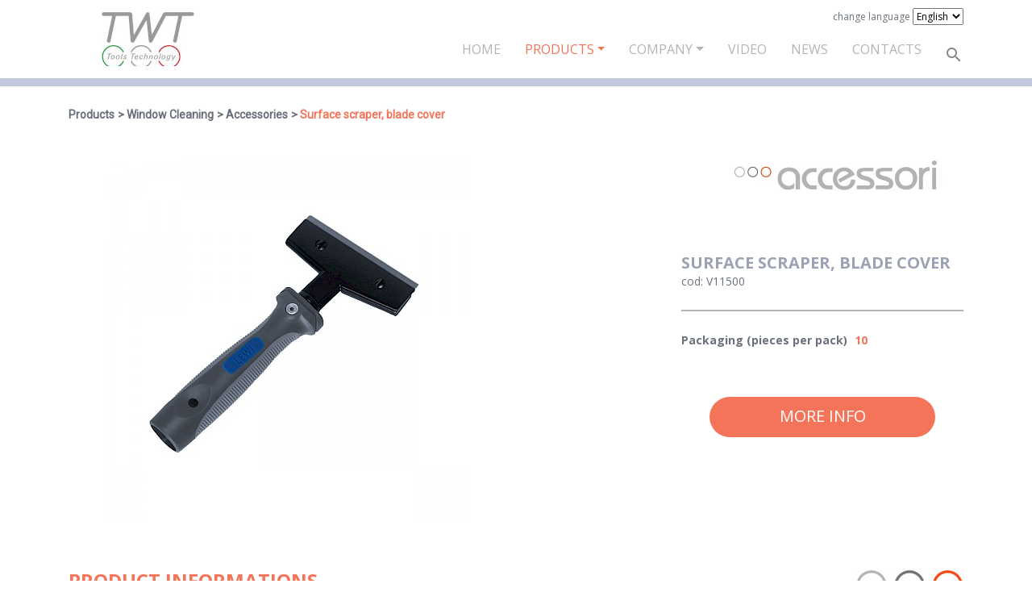

--- FILE ---
content_type: text/html; charset=utf-8
request_url: http://www.twt-tools.com/en/products/window-cleaning/accessories/v11500/
body_size: 4887
content:
<!DOCTYPE html>
<!--[if IE 8 ]><html lang="en" class="isie ie8 oldie no-js"><![endif]-->
<!--[if IE 9 ]><html lang="en" class="isie ie9 no-js"><![endif]-->
<!--[if (gt IE 9)|!(IE)]><!-->
<html lang="en" class="no-js">
<!--<![endif]-->
<head>

    <!-- Meta Tags -->
    <meta charset="utf-8">
    <meta http-equiv="X-UA-Compatible" content="IE=edge">
    <meta name="viewport" content="width=device-width, initial-scale=1">
    <meta name="keywords" content="">
    <meta name="generator" content="ProcessWire">

    <link rel="apple-touch-icon" sizes="57x57" href="/apple-icon-57x57.png">
    <link rel="apple-touch-icon" sizes="60x60" href="/apple-icon-60x60.png">
    <link rel="apple-touch-icon" sizes="72x72" href="/apple-icon-72x72.png">
    <link rel="apple-touch-icon" sizes="76x76" href="/apple-icon-76x76.png">
    <link rel="apple-touch-icon" sizes="114x114" href="/apple-icon-114x114.png">
    <link rel="apple-touch-icon" sizes="120x120" href="/apple-icon-120x120.png">
    <link rel="apple-touch-icon" sizes="144x144" href="/apple-icon-144x144.png">
    <link rel="apple-touch-icon" sizes="152x152" href="/apple-icon-152x152.png">
    <link rel="apple-touch-icon" sizes="180x180" href="/apple-icon-180x180.png">
    <link rel="icon" type="image/png" sizes="192x192"  href="/android-icon-192x192.png">
    <link rel="icon" type="image/png" sizes="32x32" href="/favicon-32x32.png">
    <link rel="icon" type="image/png" sizes="96x96" href="/favicon-96x96.png">
    <link rel="icon" type="image/png" sizes="16x16" href="/favicon-16x16.png">
    <link rel="manifest" href="/manifest.json">
    <meta name="msapplication-TileColor" content="#ffffff">
    <meta name="msapplication-TileImage" content="/ms-icon-144x144.png">
    <meta name="theme-color" content="#ffffff">

    
    <!-- Title -->
    <title>Surface scraper, blade cover</title>

    <!-- Favicon -->
    <link rel="icon" type="image/png" href="favicon-32x32.png" sizes="32x32" />
    <link rel="icon" type="image/png" href="favicon-16x16.png" sizes="16x16" />
    <link rel="shortcut icon" href="" />

    <link href="https://fonts.googleapis.com/css?family=Roboto" rel="stylesheet">
    <link href="https://fonts.googleapis.com/css?family=Open+Sans:400,700" rel="stylesheet">

    <link rel='stylesheet' id='mobilenav-css' href='/site/templates/assets/css/main.css' type='text/css'/>

    <script src="/site/templates/assets/js/main.js"></script>

    <script>
        var siteRoot = "/";
    </script>

    <script src="https://maps.googleapis.com/maps/api/js?key=AIzaSyCV6yxl1SgasJyuI6zO7h1JIItZYhxBEl8" type="text/javascript"></script>

    <script src="https://www.google.com/recaptcha/api.js" async defer></script>
    <script>
        function onSubmit(token) {
            document.getElementById("form-contatti").submit();
        }
    </script>

</head>


<body class="headerstyle3 page-v11500 template-product ">
    
        
    

<div id="main-content-wrapper">

    <header id="header" class="style4">

        <!-- Lower Header -->
        <div id="lower-header">
            <div class="container">
                <div class="row">
                    <div class="col-lg-12 col-md-12 col-sm-12">
                        <div class="header-bar">
                            <div class="main-logo-wrapper">
                                <a class="main-logo" href="http://www.twt-tools.com/" title="TWT" rel="home"></a>
                            </div>

                            <div class="language-switch">
                                <!--<ul>
                                    <li>
                                        <a
                                                                                href="/">IT</a>
                                    </li>

                                </ul>-->
                                <span class="change-language-label">change language</span>
                                <select class="selectpicker" id="language-select">
                                                                                                                        <option                                                 value="it">Default</option>
                                                                                                                                                                <option selected='selected'                                                value="en">English</option>
                                                                                                                                                                                                                                                                    </select>
                            </div>
                            <nav id="main-nav" class="navbar navbar-expand-lg">
                                
<ul class='navbar-nav'><li class='nav-item'><a class='nav-link' href='/en/'>Home</a></li>
	<li class='nav-item dropdown'>
		<a  class='nav-link level-1 dropdown-toggle parents - 2 active'  href=/en/products/ id="navbarDropdown" data-toggle="dropdown" >Products</a>
		<ul class='dropdown-menu template-menu-container-categories'>
			<li class='nav-item '>
				<a  class='nav-link level-2'  href=/en/products/covid-19-section/>COVID-19 SECTION</a>
			</li>
			<li class='nav-item '>
				<a  class='nav-link level-2'  href=/en/products/multipurpose-trolleys/>Multipurpose Trolleys</a>
			</li>
			<li class='nav-item '>
				<a  class='nav-link level-2'  href=/en/products/mopping-trolleys/>Mopping Trolleys</a>
			</li>
			<li class='nav-item '>
				<a  class='nav-link level-2'  href=/en/products/mop-e-frange/>MOP AND REPLACEMENTS</a>
			</li>
			<li class='nav-item '>
				<a  class='nav-link level-2'  href=/en/products/floor-cleaning/>Floor Cleaning</a>
			</li>
			<li class='nav-item '>
				<a  class='nav-link level-2 active'  href=/en/products/window-cleaning/>Window Cleaning</a>
			</li>
			<li class='nav-item '>
				<a  class='nav-link level-2'  href=/en/products/dispensers/>BATHROOM ACCESSORIES</a>
			</li>
		</ul>
	</li>
	<li class='nav-item dropdown'>
		<a  class='nav-link level-1 dropdown-toggle parents - 2'  href=/en/company/ id="navbarDropdown" data-toggle="dropdown" >Company</a>
		<ul class='dropdown-menu template-menu-main'>
			<li class='nav-item '>
				<a  class='nav-link level-2'  href=/en/company/who-we-area/>Who we are</a>
			</li>
			<li class='nav-item '>
				<a  class='nav-link level-2'  href=/en/company/twt-tecnology/>TWT Technology</a>
			</li>
			<li class='nav-item '>
				<a  class='nav-link level-2'  href=/en/company/twt-per-lambiente/>TWT for environment</a>
			</li>
			<li class='nav-item '>
				<a  class='nav-link level-2'  href=/en/company/twt-tecnology-1/>ReUse Plastic</a>
			</li>
			<li class='nav-item '>
				<a  class='nav-link level-2'  href=/en/company/twt-tecnology-1-1/>Certifications</a>
			</li>
		</ul>
	</li>
	<li class='nav-item '>
		<a  class='nav-link level-1'  href=/en/video/>Video</a>
	</li>
	<li class='nav-item '>
		<a  class='nav-link level-1'  href=/en/news/>News</a>
	</li>
	<li class='nav-item '>
		<a  class='nav-link level-1'  href=/en/contacts/>Contacts</a>
	</li>
</ul>                                <div id="search-wrapper">
                                    <span class="icons-sprite search-icon"></span>
                                </div>
                            </nav>
                        </div>
                        <div class="header-bar header-bar-mobile">

                            <nav id="main-nav" class="navbar navbar-expand-lg">

                                <button class="navbar-toggler" type="button"aria-label="Toggle navigation">
<!--                                    <span class="navbar-toggler-icon"></span>-->
                                        <span class="icon-bar""></span>
                                        <span class="icon-bar"></span>
                                        <span class="icon-bar"></span>

                                </button>

                            </nav>

                            <a class="main-logo" href="http://www.twt-tools.com/" title="TWT" rel="home"></a>

                            <div id="search-wrapper">
                                <span class="icons-sprite search-icon"></span>
                            </div>

                        </div>
                    </div>
                </div>
            </div>
        </div>
        <!-- /Lower Header -->

        <div class="menu-mobile" id="navbarNavDropdownMobile">

            <div class="container">
                
<ul class='navbar-nav'><li class='nav-item'><a class='nav-link' href='/en/'>Home</a></li>
	<li class='nav-item dropdown'>
		<a  class='nav-link level-1 dropdown-toggle parents - 2 active'  href=/en/products/ id="navbarDropdown" data-toggle="dropdown" >Products</a>
		<ul class='dropdown-menu template-menu-container-categories'>
			<li class='nav-item '>
				<a  class='nav-link level-2'  href=/en/products/covid-19-section/>COVID-19 SECTION</a>
			</li>
			<li class='nav-item '>
				<a  class='nav-link level-2'  href=/en/products/multipurpose-trolleys/>Multipurpose Trolleys</a>
			</li>
			<li class='nav-item '>
				<a  class='nav-link level-2'  href=/en/products/mopping-trolleys/>Mopping Trolleys</a>
			</li>
			<li class='nav-item '>
				<a  class='nav-link level-2'  href=/en/products/mop-e-frange/>MOP AND REPLACEMENTS</a>
			</li>
			<li class='nav-item '>
				<a  class='nav-link level-2'  href=/en/products/floor-cleaning/>Floor Cleaning</a>
			</li>
			<li class='nav-item '>
				<a  class='nav-link level-2 active'  href=/en/products/window-cleaning/>Window Cleaning</a>
			</li>
			<li class='nav-item '>
				<a  class='nav-link level-2'  href=/en/products/dispensers/>BATHROOM ACCESSORIES</a>
			</li>
		</ul>
	</li>
	<li class='nav-item dropdown'>
		<a  class='nav-link level-1 dropdown-toggle parents - 2'  href=/en/company/ id="navbarDropdown" data-toggle="dropdown" >Company</a>
		<ul class='dropdown-menu template-menu-main'>
			<li class='nav-item '>
				<a  class='nav-link level-2'  href=/en/company/who-we-area/>Who we are</a>
			</li>
			<li class='nav-item '>
				<a  class='nav-link level-2'  href=/en/company/twt-tecnology/>TWT Technology</a>
			</li>
			<li class='nav-item '>
				<a  class='nav-link level-2'  href=/en/company/twt-per-lambiente/>TWT for environment</a>
			</li>
			<li class='nav-item '>
				<a  class='nav-link level-2'  href=/en/company/twt-tecnology-1/>ReUse Plastic</a>
			</li>
			<li class='nav-item '>
				<a  class='nav-link level-2'  href=/en/company/twt-tecnology-1-1/>Certifications</a>
			</li>
		</ul>
	</li>
	<li class='nav-item '>
		<a  class='nav-link level-1'  href=/en/video/>Video</a>
	</li>
	<li class='nav-item '>
		<a  class='nav-link level-1'  href=/en/news/>News</a>
	</li>
	<li class='nav-item '>
		<a  class='nav-link level-1'  href=/en/contacts/>Contacts</a>
	</li>
</ul>            </div>

        </div>
                <div class="search-bar">
            <div class="container">
                <form id="search-form" method='get' action='/en/cerca/'>
<!--                <form id="search-form" method='get' action='$search_page->url'>-->
                    <input type="text" name="search" id="search-field" placeholder="Search site...">
                    <a href="#" class="submit icons-sprite search-icon-big" onclick="document.getElementById('search-form').submit();return false;"></a>
                </form>
            </div>
        </div>

    </header>

</div>

<div class="clearfix"></div>

     <div class="main-content">
        <div class="content product">
    <div class="container">
        <div class="row">
            <div class="col-12 breadcrumb-box">
                <span class="breadcrumb-item">Products</span>
                <span class="breadcrumb-item"><a href="/en/products/window-cleaning/">Window Cleaning</a></span>
                <span class="breadcrumb-item"><a href="/en/products/window-cleaning/accessories/">Accessories</a></span>
                <span class="breadcrumb-item breadcrumb-this-page">Surface scraper, blade cover</span>
            </div>
        </div>
        <div class="container-logo-title-print">
            <div class="row">
                <div class="logo-print">
                    <img src="/site/templates/assets/img/logo.jpg"/>
                </div>
                <div class="title-print">Product detail Surface scraper, blade cover                </div>
            </div>
        </div>
        <div class="row product-box">
                        <div class="col-12 col-sm-12 col-md-12 col-lg-6 col-xl-6">
                <div class="img-product"><img src="/site/assets/files/14455/v11500-2.450x0.jpg" class="zoom" data-magnify-src="/site/assets/files/14455/v11500-2.jpg"/></div>
            </div>
                        <div class="col-12 col-sm-12 col-md-12 col-lg-5 offset-lg-1 col-xl-4 offset-xl-2">
                <div class="logo-family"><img src="/site/assets/files/1043/accessories-2.jpg"/></div>
                <div class="info-product">
                    <div class="name-cod-product">
                        <h1 class="name-product">Surface scraper, blade cover</h1>
                        <div class="cod-product">cod: V11500</div>
                    </div>
                    <div>                            <div class="singol-feature">
                                <span>Packaging (pieces per pack)</span>
                                <span class="value-feature">10</span>
                            </div>
                                            </div>
                </div>
                <div class="container-btns">
                    <div class="link-more-info">
                        <a href="/en/contacts/14455" class="btn btn-primary">
                            More info                        </a>
                    </div>
                </div>

            </div>
        </div>

                    <div class="row">
                <div class="col-12">
                    <div class="title-border-container">
                        <h2 class="title title-border">Product Informations</h2>
                        <div class="border-container">
                            <div class="icon-circles"></div>
                        </div>
                    </div>
                </div>
                <div class="col-12 main-content-product">
                                            <div class="body-product">
                            <label>Description</label>
                            <p>Surface scraper BIONIC, ergonomic handle, 10 cm, blade cover</p>                        </div>
                                                                            </div>
            </div>
        
        <div class="row list-buttons">

            <div class="link-print">
                <a href="" class="btn btn-secondary" onclick="window.print()">
                    Download sheet                </a>
            </div>
                                                                <div class="link-download">
                        <a href="/site/assets/files/1085/catalist_23eng_bassa.pdf" target="_blank" class="btn btn-secondary">
                            Download catalogue                        </a>
                    </div>
                
            <!--            <div class="link-video">-->
<!--                <a href="" class="btn btn-secondary" onclick="window.print()">-->
<!--                    --><!--                </a>-->
<!--            </div>-->
        </div>


    </div>
</div>


<script>
    $(document).ready(function() {
        if($(window).width() > 991) {
            $('.zoom').magnify({
                speed: 200
            });
        }
    });
</script>    </div>



    

    <script type="text/javascript">form_newsletter_response=false;</script>


<div class="clearfix"></div>

<!-- Footer -->
<footer id="footer" class="footer-2">

    <div class="top-footer">
        <div class="container">
            <div class="row">
                <div class="col-md-12 col-lg-4 col-xl-4 desc-newsletter">
                    <div class="title">Keep in touch</div>
                    <div class="desc">Subscribe to our newsletter!</div>
                </div>
                <div class="col-md-12 col-lg-8 col-xl-8" id="newsletter">

                    <div id="request-newsletter"><form id="form-newsletter-request" class="form-horizontal InputfieldForm" name="form-newsletter-request" method="post" action="./" novalidate="novalidate" enctype="multipart/form-data" data-colspacing="1"><div class='row' ><div  class='form-group col-lg-6 col-md-6 col-sm-6 InputfieldStateRequired' id='wrap_email'>
		<label class='label-form '>E-Mail<i title='Toggle open/close' class='toggle-icon fa fa-fw fa-angle-down' data-to='fa-angle-down fa-angle-right'></i></label>
		<div class='input-form '>
<input id="email" name="email" class="required InputfieldMaxWidth" type="email" maxlength="100" placeholder="Insert your email" />
		</div></div><div  class='form-group col-lg-6 col-md-6 col-sm-6' id='wrap_submit_newsletter'>
		<label class='label-form '> <i title='Toggle open/close' class='toggle-icon fa fa-fw fa-angle-down' data-to='fa-angle-down fa-angle-right'></i></label>
		<div class='input-form '>
<button id="submit_newsletter" class="ui-button ui-widget ui-state-default ui-corner-all btn btn-newsletter sing-up" name="submit_newsletter" value="Subscribe" type="submit"><span class='ui-button-text'>Subscribe</span></button>
		</div></div><div  class='form-group col-lg-6 col-md-6 col-sm-6 InputfieldStateRequired' id='wrap_privacy'>
		<div class='input-form '>
<label><input type='checkbox' id="privacy" class="required" name="privacy" value="1" /><span class='pw-no-select'> </span></label>
		</div></div><div  class='form-group col-lg-6 col-md-6 col-sm-6 InputfieldHeaderHidden' id='text-privacy'>
		<div class='input-form '>
I read and accept <a href="/en/privacy/" target="_blank">the Privacy Policy</a><strong> *</strong>
		</div></div></div><input type='hidden' name='TOKEN1381800484X1768849938' value='KJbVjT94wBdYRcOhzwTx.6MwfIuk1PQV' class='_post_token' /></form></div>                                    </div>
            </div>
        </div>
    </div>

    <div class="map">
        <script type='text/javascript' src='/site/modules/FieldtypeMapMarker/MarkupGoogleMap.js'></script><div id='mgmap1' class='MarkupGoogleMap' style='width: 100%; height: 300px;'></div><script type='text/javascript'>if(typeof google === 'undefined' || typeof google.maps === 'undefined') { alert('MarkupGoogleMap Error: Please add the maps.google.com script in your document head.'); } else { var mgmap1 = new MarkupGoogleMap(); mgmap1.setOption('zoom', 14); mgmap1.setOption('mapTypeId', google.maps.MapTypeId.ROADMAP); mgmap1.init('mgmap1', 45.670429, 11.957300); mgmap1.addMarker(45.670429, 11.957300, '/en/contacts/', 'Contacts', ''); }</script>    </div>

    <!-- Main Footer -->
    <div id="main-footer" >
        <div class="container">
            <div class="row">
                <div class="col-xl-6 col-lg-6 col-md-6 col-sm-12 col-12 text-xl-left text-lg-left text-md-left text-sm-center text-center">
                                            <p><strong>TWT srl</strong><br />
Via del Lavoro, 3<br />
31033 Castelfranco Veneto (TV)<br />
Tel. +39 0423 1916711<br />
CF P.IVA 04715340263<br />
R. E.A. - TV 372254<br /><a href="/privacy/">Informativa Privacy</a></p>                                    </div>

                <div class="col-xl-6 col-lg-6 col-md-6 col-sm-12 col-12 text-xl-right text-lg-right text-md-right text-sm-center text-center">
                                            <p>Seguici su Instagram: <a href="https://instagram.com/twt_tools?igshid=e3cw3l546lnb">https://instagram.com/twt_tools?igshid=e3cw3l546lnb</a></p>

<p> </p>                    
                    <div class="language-switch language-switch-mobile d-lg-none d-xl-none">
                        <!--<ul>
                                    <li>
                                        <a
                                                                                href="/">IT</a>
                                    </li>

                                </ul>-->
                        <span class="change-language-label">Cambia lingua:</span>
                        <select class="selectpicker" id="language-select">
                            <option  value="it">Italiano</option>
                            <option selected='selected' value="en">English</option>
                            <option  value="fr">Francais</option>
                            <option  value="de">Deutsch</option>
                        </select>
                    </div>
                </div>
            </div>
        </div>
    </div>
</footer>
<!-- /Main Footer -->



    <!-- Global site tag (gtag.js) - Google Analytics -->
    <script async src="https://www.googletagmanager.com/gtag/js?id=UA-113323125-1"></script>
    <script>
        window.dataLayer = window.dataLayer || [];
        function gtag(){dataLayer.push(arguments);}
        gtag('js', new Date());

        gtag('config', 'UA-113323125-1', { 'anonymize_ip': true });
    </script>


<script type="text/javascript">
        $( document ).ready(function() {
        $('#newsletter').find('[data-toggle="popover"]').popover({
            placement: "top",
            trigger: "manual",
            title:"Error in field"});
        $('#newsletter').find('[data-toggle="popover"]').popover("show");

        if (document.getElementById('newsletter')) {
            if (form_newsletter_response == true) {
                var posi = $('#newsletter').offset().top;
                $('html, body').animate({scrollTop: posi}, 500);
            }
        }
    });
</script>




    
</body>
</html>